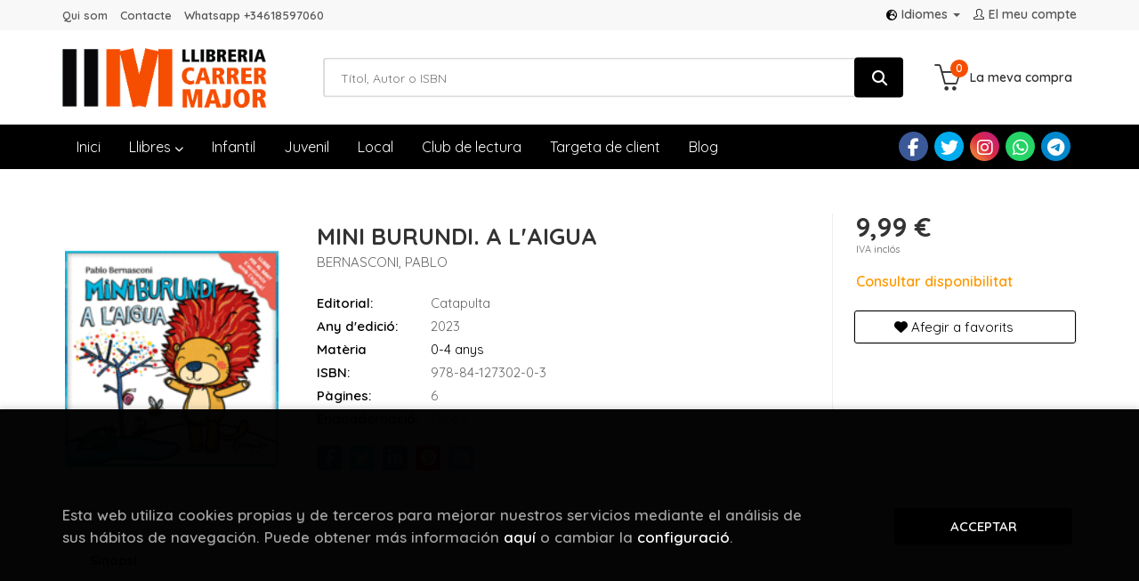

--- FILE ---
content_type: text/html; charset=UTF-8
request_url: https://www.llibreriacarrermajor.cat/cat/libro/mini-burundi-a-l-aigua_277162
body_size: 12511
content:
<!DOCTYPE html>
<html lang="">
<head>
    <title>MINI BURUNDI. A L'AIGUA. BERNASCONI, PABLO. 9788412730203 Llibreria Carrer Major</title>
    <meta charset="utf-8">
    <meta name="viewport" content="width=device-width, initial-scale=1.0">
    <meta name="description" content="MINI BURUNDI. A L'AIGUA, BERNASCONI, PABLO, 9,99&euro;. Un llibre màgic per al moment més especial del dia, l'hora del bany.		En tocar el llibre amb aigua, apareix...">
    <meta name="keywords" content="MINI BURUNDI. A L'AIGUA, BERNASCONI, PABLO">
    <meta name="revisit" content="15 days">
    <meta name="revisit-after" content="1 days">
        <link rel="image_src" href="https://www.llibreriacarrermajor.cat/es/imagenes/9788412/978841273020.GIF">
    <meta property="og:type" content="product">
    <meta property="og:image" content="https://www.llibreriacarrermajor.cat/es/imagenes/9788412/978841273020.GIF">
    <meta property="og:url" content="https://www.llibreriacarrermajor.cat/cat/libro/mini-burundi-a-l-aigua_277162">
    <meta property="og:title" content="MINI BURUNDI. A L'AIGUA">
    <meta property="og:description" content="MINI BURUNDI. A L'AIGUA, BERNASCONI, PABLO, 9,99&euro;. Un llibre màgic per al moment més especial del dia, l'hora del bany.		En tocar el llibre amb aigua, apareix...">
    
            
            <meta name="robots" content="index,follow">
        
        <link rel="canonical" href="https://www.llibreriacarrermajor.cat/cat/libro/mini-burundi-a-l-aigua_277162">
            <link rel="alternate" hreflang="" href="https://www.llibreriacarrermajor.cat/cat/libro/mini-burundi-a-l-aigua_277162">
    
            
    <link rel="stylesheet" href="https://cdnjs.cloudflare.com/ajax/libs/simple-line-icons/2.4.1/css/simple-line-icons.css">
    <link rel="stylesheet" type="text/css" href="https://cdnjs.cloudflare.com/ajax/libs/bootstrap3-dialog/1.34.5/css/bootstrap-dialog.min.css">
        <link rel="stylesheet" type="text/css" href="/es/lightbox/css/lightbox.css">
        <link rel="stylesheet" type="text/css" href="/es/css/style.css">
    <link rel="stylesheet" type="text/css" href="/es/css/custom.css">
    <link type="image/x-icon" rel="shortcut icon" href="/es/images/favicon.ico">



    <!-- alternativa http://schema.org/Organization, igual pero hay que quitar priceRange -->
    <script type="application/ld+json">
    {
    "@context" : "http://schema.org",
    "@type" : "BookStore",
    "name" : "Llibreria Carrer Major",
    "url" : "https://www.llibreriacarrermajor.cat",
    "logo": "https://www.llibreriacarrermajor.cat/es/images/logo-white.png",
    "address": {
        "@type": "PostalAddress",
        "addressLocality": "Barcelona",
        "addressRegion": "España",
        "postalCode": "8921",
        "streetAddress": "Carrer Major 13 Santa Coloma de Gnet"
    },
    "priceRange": "$$",
    "image": "https://www.llibreriacarrermajor.cat/es/images/logo.png",
    "telephone": "(+34) 933 855 842",
    "email": "carrermajor@gramallibres.cat",
    "sameAs" : [
            "https://www.facebook.com/carrermajorllibres/",            "https://twitter.com/carrermajor",            "https://www.instagram.com/carrermajorllibres/",            "https://wa.me/34618597060",            "https://t.me/carrermajorllibres"    
    ]
    }
    </script>
    <script type="application/ld+json">
    {
    "@context": "http://schema.org",
    "@type": "WebSite",
    "url": "https://www.llibreriacarrermajor.cat",
    "potentialAction": {
        "@type": "SearchAction",
        "target": "https://www.llibreriacarrermajor.cat/cat/busqueda/listaLibros.php?tipoBus=full&palabrasBusqueda={search_term_string}",
        "query-input": "required name=search_term_string"
    }
    }
    </script>
    
    <!-- COMENTARIO: Existe el atributo itemCondition para describir el estado de un producto.
    "itemCondition": "$array.campo_estado_libro" -->
    <script type="application/ld+json">
        {
            "@context": "http://schema.org",
            "@type": "Book",
            "name": "MINI BURUNDI. A L'AIGUA",
            "author": "BERNASCONI, PABLO",
                        "publisher": "Catapulta",
                        "datePublished": "2023",
                
            "isbn": "978-84-127302-0-3",
                
            "numberOfPages": "6",
                                                "offers": {
                "@type": "Offer",
                "price": "9.99",
                "url": "https://www.llibreriacarrermajor.cat/cat/libro/mini-burundi-a-l-aigua_277162",
                                                "priceCurrency": "EUR"
            },
                                                "description": " Un llibre màgic per al moment més especial del dia, l'hora del bany.		En tocar el llibre amb aigua, apareixeran els colors de les belles il·lustracions de Pablo Bernasconi. ",
                        "image": "https://www.llibreriacarrermajor.cat/es/imagenes/9788412/978841273020.GIF"
            }
    </script>
    </head>
<body class="page-detalle" onload="" >

            <header id="header" class="header-1">
	<div class="header-top">
	    <div class="container">
	        <!--MENU MI CUENTA-->
	        <div id="account" class="dropdown">
	            					<a href="https://www.llibreriacarrermajor.cat/cat/registro/autenticacion.php"><i class="icon-user icon"></i><span class="btn-login hidden-xs">El meu compte</span></a>
					        </div>
	        <!--FIN MENU MI CUENTA-->

						<div id="language" class="dropdown hidden-xs">
				<a class="dropdown-toggle" data-toggle="dropdown" aria-haspopup="true" aria-expanded="true">
					<i class="fas fa-globe-europe"></i>Idiomes
					<span class="caret"></span>
				</a>
				<ul class="dropdown-menu">
															<li><a href="/es/libro/mini-burundi-a-l-aigua_277162" class=" es">Castellano</a></li>
																				<li><a href="/cat/libro/mini-burundi-a-l-aigua_277162" class="act  cat">Català</a></li>
										
				</ul>
			</div>
            
			<div class="cart-mobile visible-xs">
                <span id="numArticulosMini" class="cantidad-mobile numArticulos">0</span>
                                <a class="btntwo" href="/cat/cesta/cestaCompra.php"><i class="icon icon-bag"></i></a>
                            </div>

            <div id="nav-header" class="hidden-xs">
                <ul>
                                    <li><a href="/cat/especial/quienes-somos/109/">Qui som</a></li>
                                    <li><a href="/cat/contacto/">Contacte</a></li>
                                    <li><a href="https://wa.me/34618597060" target="_blank">Whatsapp +34618597060</a></li>
                
                </ul>
            </div>

            <button type="button" class="navbar-toggle" data-toggle="collapse" data-target="#navbar-collapse-1">
                <span class="sr-only"></span>
                <span class="icon-bar"></span>
                <span class="icon-bar"></span>
                <span class="icon-bar"></span>
            </button>
		</div>
	</div> <!--/header-top-->

	<div class="header-middle">
    	<div class="container">
    		<div class="row">
		        <div id="logotipo" class="col-md-3 col-sm-3">
		            <a href="/cat/index.php">
		                <img class="hidden-xs" title="Anar a la pàgina d'inici" alt="Llibreria Carrer Major" src="/es/images/logo.png">
		                <img class="visible-xs" title="Anar a la pàgina d'inici" alt="Llibreria Carrer Major" src="/es/images/logo-white.png">
		            </a>
		        </div>
				<div id="search" class="col-md-7 col-sm-6">
	                <form name="formBusRapida" id="busqueda" action="/cat/busqueda/listaLibros.php" method="get" onsubmit="return busRapida()">
	                    <input type="hidden" name="tipoBus" id="tipoBus" value="full">
	                    <input class="search-text" type="text" name="palabrasBusqueda" placeholder="Títol, Autor o ISBN">
	                    <!-- <input type="submit" name="boton" value="" class="btntwo search"> -->
	                    <button class="btntwo search" title="Buscar" type="submit"><i class="fa fa-search"></i></button>
	                    	                </form>
	                <a class="avanzado hidden-xs" href="/cat/busqueda/buscadorAvanzado.php">
	                    <span class="fa fa-angle-right"></span>
	                    Cerca avançada
	                </a>
				</div>
				<div id="cart" class="hidden-xs col-md-2 col-sm-3">
	                <ul id="cart-fixed">
	                    <li id="tt_products_minibasket">
	                        	                            <a class="btn-cart" href="/cat/cesta/cestaCompra.php"><i class="icon icon-basket"></i> <span class="cart-txt">La meva compra</span> <span class="numArticulos">0</span></a>
	                        	                        <ul id="contentMiniCesta">
	                            <li id="miniCesta">
	                                
	                            </li>
	                            <li>
																		<a class="btn-cart-checkout" href="/cat/cesta/cestaCompra.php">Veure cistella</a>
										                            </li>
	                        </ul>
	                    </li>
	                </ul>
				</div>
			</div>
		</div>
	</div><!--/header-middle-->

	<div class="header-nav">
    	<div class="container">
		        <nav class="navbar navbar-default" role="navigation">
	               <div class="collapse navbar-collapse" id="navbar-collapse-1">
	                    <ul class="nav navbar-nav">
	                        		                        <li ><a href="/cat/index.php"><span>Inici</span></a></li>
	
																										<li class="dropdown">
										<a href="/cat/home_libros" class="dropdown-toggle" data-toggle="dropdown">Llibres <i class="fas fa-chevron-down"></i></a>
										<ul class="dropdown-menu dropdown-menu-cabecera">
											<ul class="menu-explorar">
																								<span class="main-nav-title">Explorar</span>
																								<li><a href="/cat/home_libros">Home</a></li>
												
																							</ul>
																						<span class="main-nav-title">Què estàs buscant?</span>
											<ul class="menu-materias">
																								<li >
													<a href="/cat/libros-de/narrativa-01/" title="Narrativa">Narrativa</a>
												</li>
																								<li >
													<a href="/cat/libros-de/poesia-i-teatre-02/" title="Poesia i teatre">Poesia i teatre</a>
												</li>
																								<li >
													<a href="/cat/libros-de/infantil-05/" title="Infantil">Infantil</a>
												</li>
																								<li >
													<a href="/cat/libros-de/juvenil-06/" title="Juvenil">Juvenil</a>
												</li>
																								<li >
													<a href="/cat/libros-de/comics-07/" title="Comics">Comics</a>
												</li>
																								<li >
													<a href="/cat/libros-de/benestar-09/" title="Benestar">Benestar</a>
												</li>
																								<li >
													<a href="/cat/libros-de/arts-10/" title="Arts">Arts</a>
												</li>
																								<li >
													<a href="/cat/libros-de/escolar-11/" title="Escolar">Escolar</a>
												</li>
																								<li >
													<a href="/cat/libros-de/cuina-14/" title="Cuina">Cuina</a>
												</li>
																								<li >
													<a href="/cat/libros-de/oci-i-temps-lliure-17/" title="Oci i temps lliure">Oci i temps lliure</a>
												</li>
																								<li >
													<a href="/cat/libros-de/butxaca-19/" title="Butxaca">Butxaca</a>
												</li>
																								<li >
													<a href="/cat/libros-de/assaig-i-humanitats-39/" title="Assaig i humanitats">Assaig i humanitats</a>
												</li>
																								<li >
													<a href="/cat/libros-de/local-45/" title="Local">Local</a>
												</li>
																								<li >
													<a href="/cat/libros-de/esoterics-69/" title="Esoterics">Esoterics</a>
												</li>
																								<li >
													<a href="/cat/libros-de/accessoris-99/" title="Accessoris">Accessoris</a>
												</li>
												
											</ul>
																					</ul>
									</li>
									
																	                        <li ><a href="/cat/especial/infantil/110/"><span>Infantil</span></a></li>
	
																	                        <li ><a href="/cat/especial/juvenil/111/"><span>Juvenil</span></a></li>
	
																	                        <li ><a href="/cat/especial/local/104/"><span>Local</span></a></li>
	
																	                        <li ><a href="/cat/especial/club-de-lectura/64/"><span>Club de lectura</span></a></li>
	
																	                        <li ><a href="/cat/especial/targeta-de-client/112/"><span>Targeta de client</span></a></li>
	
																	                        <li ><a href="/cat/noticias/noticias.php"><span>Blog</span></a></li>
	
															

	                        	                        <li class="visible-xs "><a href="/cat/especial/quienes-somos/109/">Qui som</a></li>
	                        	                        <li class="visible-xs "><a href="/cat/contacto/">Contacte</a></li>
	                        	                        <li class="visible-xs  line-off"><a href="https://wa.me/34618597060" target="_blank">Whatsapp +34618597060</a></li>
	                        

	                        	                        <li class="languaje visible-xs">
	                            	                                	                                    <a class="visible-xs" href="/es/libro/mini-burundi-a-l-aigua_277162" class="es">Castellano</a>
	                                	                            	                                	                                    <a class="visible-xs" href="/cat/libro/mini-burundi-a-l-aigua_277162" class="cat">Català</a>
	                                	                            
	                        </li>
	                        						</ul>

	                    	                    <ul class="social-networks hidden-xs">
	                        	                        <li class="facebook">
	                            <a title="FACEBOOK" target="_blank" href="https://www.facebook.com/carrermajorllibres/"><i class="fa fa-facebook"></i></a>
	                        </li>
	                        	                        <li class="twitter">
	                            <a title="TWITTER" target="_blank" href="https://twitter.com/carrermajor"><i class="fa fa-twitter"></i></a>
	                        </li>
	                        	                        <li class="instagram">
	                            <a title="INSTAGRAM" target="_blank" href="https://www.instagram.com/carrermajorllibres/"><i class="fa fa-instagram"></i></a>
	                        </li>
	                        	                        <li class="whatsapp">
	                            <a title="(+34) 6..." target="_blank" href="https://wa.me/34618597060"><i class="fa fa-whatsapp"></i></a>
	                        </li>
	                        	                        <li class="telegram">
	                            <a title="TELEGRAM" target="_blank" href="https://t.me/carrermajorllibres"><i class="fa fa-telegram"></i></a>
	                        </li>
	                        
	                    </ul>
	                    
					</div>
				</div>
    	</div>
    </div><!--/header-nav-->
</header>
    
<div class="container main-container">
    <div class="row">

 
<div class="content col-md-12">
    <div>
        <div class="fichaDetalle">

            <div id="detimg">
                				<img id="detportada" src="https://www.llibreriacarrermajor.cat/es/imagenes/9788412/978841273020.GIF" alt="MINI BURUNDI. A L'AIGUA" title="MINI BURUNDI. A L'AIGUA">
				                                
                                    <script type="text/javascript" src="//books.google.com/books/previewlib.js"></script>
                    <script type="text/javascript">
                        GBS_setLanguage('es');
                        GBS_insertPreviewButtonPopup('ISBN:9788412730203');                
                    </script>
                
                				
				
                            
            </div>
			
			<dl class="summary">
                <h1 id="titulo">MINI BURUNDI. A L'AIGUA</h1>
                                <p id="autor">                    		<span class="nomesigas" data-link="L2NhdC9hdXRvci9iZXJuYXNjb25pLXBhYmxvLw==">BERNASCONI, PABLO</span>		    





</p>
				
				
	            <div class="precioDetalle-mobile precioDetalle noComprable">
	                <div class="wraper-precioDetalle">
	                    	                        <div class="infoprices">
	                            <span class="despues">9,99 &euro;</span>
	                        </div>
                            <!-- poner 0 en lugar de 9999 para que se muestre el $ de impuesto -->
                            <div class="iva"> IVA inclós</div>
								                                     
	                </div>
					
							                <div class="disponibilidad">
		                  <span class="orange" id="disponibilidad">Consultar disponibilitat</span>
		                </div>
					                </div>				
                
				
				                	<dt>Editorial:</dt>
                    					<dd  class="editorial"><span class="nomesigas" data-link="L2NhdC9lZGl0b3JpYWwvY2F0YXB1bHRhLzEyMDQ0Lw==">Catapulta</span></dd>
													
								
                                                        <dt>Any d'edició: </dt>
                    <dd>2023</dd>
                                                    
                                <dt>Matèria</dt>
                <dd><a href="/cat/libros-de/0-4-anys-0501/" class="" title="Mostrar tots els llibres de la matèria">0-4 anys</a></dd>
                                
                    
                <dt>ISBN:</dt>
                <dd>978-84-127302-0-3</dd>
                <div class="clear"></div>
                                
                                <dt>Pàgines:</dt>
                <dd>6</dd>
                <div class="clear"></div>
                                
                                                            <dt>Enquadernació:</dt>
                                        <dd>Otros</dd>
                    <div class="clear"></div>
                
                                                    
                                    
                
                
                
                                <div id="share-links"></div>
                
                                                                                                      
            </dl>
		</div> <!-- fin fichaDetalle-->
    
        <div class="price-col">
            <div class="precioDetalle noComprable">
                <div class="wraper-precioDetalle">
                                            <div class="infoprices">
                            <span class="despues">9,99 &euro;</span>
                        </div>
                        <!-- poner 0 en lugar de 9999 para que se muestre el $ de impuesto -->
                        <div class="iva"> IVA inclós</div>
						                                     
                </div>
				
					                <div class="disponibilidad">
	                  <span class="orange" id="disponibilidad2">Consultar disponibilitat</span>
	                </div>
				            </div>


                        
            
                        
			<div class="cta-wrapper">
				                    <button style="display:none" id="botonComprar" data-id="277162" class="btn buy" title="Afegir a la cistella de la compra"><span class="icon icon-basket"></span> Afegir a la meva cistella</button>
					
					                    
                    							</div>


            
             
              
            
                      
                        
                        
            			
			                                 
            			
				            <div class="wraper-detalle">
                    <span class="btn btn-secondary btn-lg btn-block btnfavoritos nomesigas" data-link="L2NhdC9mYXZvcml0b3MvaW5zRmF2b3JpdG8ucGhwP2NvZEFydGljdWxvPTI3NzE2Mg==">
						<i class="fa fa-heart"></i>
						Afegir a favorits
					</span>
	            </div>
             
						
						
			        </div>



		
			<div id="detpestanias">
                <ul id="detnavtab">
                                    <li><a href="#tabsinopsis">Sinopsi</a></li>
                                                                </ul>

                <div class="clear"></div>

                 
                                <div id="tabsinopsis" >
                                                            <p class="bodytext">Un llibre màgic per al moment més especial del dia, l'hora del bany.<BR>	<BR>	En tocar el llibre amb aigua, apareixeran els colors de les belles il·lustracions de Pablo Bernasconi. </p>
                                    </div>
                

                
                

            </div><!--detpestanias-->

				            <div class="block">
	                <h2 class="title">Articles relacionats</h2>
	                <ul class="listado_libros books grid">
	                    	                        <li class="item">
	                            
    <div class="portada">
        <div>
            <a href="/cat/libro/el-pequeno-libro-del-oceano_295824"><img class="foto" src="https://www.llibreriacarrermajor.cat/es/imagenes/9788408/978840830894.GIF" alt="EL PEQUEÑO LIBRO DEL OCÉANO" title="EL PEQUEÑO LIBRO DEL OCÉANO">
                        
            
                        </a>
        </div>
    </div>
    <form>
        <dl class="dublincore">
            <dd class="title"><a href="/cat/libro/el-pequeno-libro-del-oceano_295824" title="EL PEQUEÑO LIBRO DEL OCÉANO">EL PEQUEÑO LIBRO DEL OCÉANO</a></dd>
            <dd class="creator">                        CHOUX, NATHALIE    
</dd>
            <!--<dd class="publisher">PLANETA</dd>
            <dd>01/01/2026</dd>-->

                            <dd class="mulsinop">¡Un nuevo título de nuestra emblemática colección de mecanismos El pequeño libro de...!Sumérgete bajo el mar con este libro interactivo para bebés y descubre la vida que se esconde en el fondo del océano, lleno de fascinantes criaturas marinas.	Gracias a sus cinco mecanismos aptos para manos pequeñas, las criaturas podrán:		hacer salir al cangrejo ermitaño de su caparazón,	nada...</dd>
            
                            <dd class="disponibilidad green" > En stock</dd>
                    </dl>
        
        <div class="botones">
            <p class="precio">
                                    <strong>9,95 &euro;</strong>
                            </p>
                        <div class="formulario">
                                <button id="href_dispo_295824" style="" data-id="295824" class="btntwo botonComprar" title="Afegir a la cistella de la compra">Comprar</button>
                            </div>
                    </div>
        
    </form>
	                        </li>
	                    	                        <li class="item">
	                            
    <div class="portada">
        <div>
            <a href="/cat/libro/nyam-el-monstre-que-es-menja-les-pors_295799"><img class="foto" src="https://www.llibreriacarrermajor.cat/es/imagenes/9791387/979138772816.GIF" alt="NYAM! EL MONSTRE QUE ES MENJA LES PORS" title="NYAM! EL MONSTRE QUE ES MENJA LES PORS">
                        
            
                        </a>
        </div>
    </div>
    <form>
        <dl class="dublincore">
            <dd class="title"><a href="/cat/libro/nyam-el-monstre-que-es-menja-les-pors_295799" title="NYAM! EL MONSTRE QUE ES MENJA LES PORS">NYAM! EL MONSTRE QUE ES MENJA LES PORS</a></dd>
            <dd class="creator">                        GAMBA, DANIELA    
</dd>
            <!--<dd class="publisher">Editorial Base</dd>
            <dd>01/01/2026</dd>-->

                            <dd class="mulsinop">Un llibre que narra la divertida història de dos bessons que coneixen un monstre que es menja... LES PORS!	Li encanta el gust de les inseguretats, les pors, lansietat, les preocupacions i els ensurts! Sestima molt els nens i les nenes, i sempre està disposat a ajudar-los tot fent desaparèixer les pors... dins la seva panxa!	I els nens podran jugar amb el Monstre de les Pors, ...</dd>
            
                            <dd class="disponibilidad green" > En stock</dd>
                    </dl>
        
        <div class="botones">
            <p class="precio">
                                    <strong>16,00 &euro;</strong>
                            </p>
                        <div class="formulario">
                                <button id="href_dispo_295799" style="" data-id="295799" class="btntwo botonComprar" title="Afegir a la cistella de la compra">Comprar</button>
                            </div>
                    </div>
        
    </form>
	                        </li>
	                    	                        <li class="item">
	                            
    <div class="portada">
        <div>
            <a href="/cat/libro/el-petit-llibre-de-l-ocea_295166"><img class="foto" src="https://www.llibreriacarrermajor.cat/es/imagenes/9791387/979138778249.GIF" alt="EL PETIT LLIBRE DE L'OCEÀ" title="EL PETIT LLIBRE DE L'OCEÀ">
                        
            
                        </a>
        </div>
    </div>
    <form>
        <dl class="dublincore">
            <dd class="title"><a href="/cat/libro/el-petit-llibre-de-l-ocea_295166" title="EL PETIT LLIBRE DE L'OCEÀ">EL PETIT LLIBRE DE L'OCEÀ</a></dd>
            <dd class="creator">                        CHOUX, NATHALIE    
</dd>
            <!--<dd class="publisher">ESTRELLA POLAR</dd>
            <dd>01/01/2026</dd>-->

                            <dd class="mulsinop">Un nou títol de la nostra emblemàtica col·lecció de mecanismes El petit llibre de...!Submergeix-te sota el mar amb aquest llibre interactiu per a nadons i descobreix la vida que samaga al fons de loceà, ple de fascinants criatures marines.	Gràcies als seus cinc mecanismes aptes per a mans petites, els més petits podran:		fer sortir el bernat ermità de la closca,	nedar amb els...</dd>
            
                            <dd class="disponibilidad green" > En stock</dd>
                    </dl>
        
        <div class="botones">
            <p class="precio">
                                    <strong>9,95 &euro;</strong>
                            </p>
                        <div class="formulario">
                                <button id="href_dispo_295166" style="" data-id="295166" class="btntwo botonComprar" title="Afegir a la cistella de la compra">Comprar</button>
                            </div>
                    </div>
        
    </form>
	                        </li>
	                    	                        <li class="item">
	                            
    <div class="portada">
        <div>
            <a href="/cat/libro/escoleta-de-bestioles-no-vull-lavabo_295737"><img class="foto" src="https://www.llibreriacarrermajor.cat/es/imagenes/9788427/978842724956.GIF" alt="ESCOLETA DE BESTIOLES. NO VULL LAVABO" title="ESCOLETA DE BESTIOLES. NO VULL LAVABO">
                        
            
                        </a>
        </div>
    </div>
    <form>
        <dl class="dublincore">
            <dd class="title"><a href="/cat/libro/escoleta-de-bestioles-no-vull-lavabo_295737" title="ESCOLETA DE BESTIOLES. NO VULL LAVABO">ESCOLETA DE BESTIOLES. NO VULL LAVABO</a></dd>
            <dd class="creator">                        RUTSTEIN, ALI    
</dd>
            <!--<dd class="publisher">MOLINO,EDITORIAL</dd>
            <dd>01/01/2026</dd>-->

                            <dd class="mulsinop">Us donem la benvinguda a l Escoleta de bestioles!, on els més petits aprendran a créixer sense por i a fer front als problemes més comuns que es trobaran en el seu dia a dia. A en Manu li espera un dia ple d'acció. El seu pare li recorda que fins i tot els cocodrils han d'anar al lavabo de la llar d'infants, però en Manu no vol perdre's cap segon de diversió. Trobarà aquest sim...</dd>
            
                            <dd class="disponibilidad green" > En stock</dd>
                    </dl>
        
        <div class="botones">
            <p class="precio">
                                    <strong>14,96 &euro;</strong>
                            </p>
                        <div class="formulario">
                                <button id="href_dispo_295737" style="" data-id="295737" class="btntwo botonComprar" title="Afegir a la cistella de la compra">Comprar</button>
                            </div>
                    </div>
        
    </form>
	                        </li>
	                    	                        <li class="item">
	                            
    <div class="portada">
        <div>
            <a href="/cat/libro/cachorros-libros-para-cochecitos_296024"><img class="foto" src="https://www.llibreriacarrermajor.cat/es/imagenes/9788491/978849145837.GIF" alt="CACHORROS- LIBROS PARA COCHECITOS" title="CACHORROS- LIBROS PARA COCHECITOS">
                        
            
                        </a>
        </div>
    </div>
    <form>
        <dl class="dublincore">
            <dd class="title"><a href="/cat/libro/cachorros-libros-para-cochecitos_296024" title="CACHORROS- LIBROS PARA COCHECITOS">CACHORROS- LIBROS PARA COCHECITOS</a></dd>
            <dd class="creator">                        MARIA PINATO    
</dd>
            <!--<dd class="publisher">PICARONA</dd>
            <dd>01/01/2026</dd>-->

                            <dd class="mulsinop">Los libros para cochecitos acompañan a tu bebé en sus primeros descubrimientos sensoriales relacionados con el tacto y la vista. Sujétame al cochecito y llévame contigo durante tus primeros paseos al aire libre... ¡Conocerás a muchos amigos agradables! ...</dd>
            
                            <dd class="disponibilidad green" > En stock</dd>
                    </dl>
        
        <div class="botones">
            <p class="precio">
                                    <strong>8,95 &euro;</strong>
                            </p>
                        <div class="formulario">
                                <button id="href_dispo_296024" style="" data-id="296024" class="btntwo botonComprar" title="Afegir a la cistella de la compra">Comprar</button>
                            </div>
                    </div>
        
    </form>
	                        </li>
	                    	                        <li class="item">
	                            
    <div class="portada">
        <div>
            <a href="/cat/libro/escuelita-de-bichitos-no-quiero-bano_295738"><img class="foto" src="https://www.llibreriacarrermajor.cat/es/imagenes/9788427/978842724955.GIF" alt="ESCUELITA DE BICHITOS. NO QUIERO BAÑO" title="ESCUELITA DE BICHITOS. NO QUIERO BAÑO">
                        
            
                        </a>
        </div>
    </div>
    <form>
        <dl class="dublincore">
            <dd class="title"><a href="/cat/libro/escuelita-de-bichitos-no-quiero-bano_295738" title="ESCUELITA DE BICHITOS. NO QUIERO BAÑO">ESCUELITA DE BICHITOS. NO QUIERO BAÑO</a></dd>
            <dd class="creator">                        RUTSTEIN, ALI    
</dd>
            <!--<dd class="publisher">MOLINO,EDITORIAL</dd>
            <dd>01/01/2026</dd>-->

                            <dd class="mulsinop">¡Os damos la bienvenida a la Escuelita de bichitos! Donde los más pequeños aprenderán a crecer sin miedos y a hacer frente a los problemas más habituales con los que se encuentran en su día a día. A Manu le espera un día lleno de acción. Su padre le recuerda que hasta los cocodrilos tienen que ir al baño en la guardería, pero Manu no quiere perderse ni un segundo de diversión. ...</dd>
            
                            <dd class="disponibilidad green" > En stock</dd>
                    </dl>
        
        <div class="botones">
            <p class="precio">
                                    <strong>14,96 &euro;</strong>
                            </p>
                        <div class="formulario">
                                <button id="href_dispo_295738" style="" data-id="295738" class="btntwo botonComprar" title="Afegir a la cistella de la compra">Comprar</button>
                            </div>
                    </div>
        
    </form>
	                        </li>
	                    
	                </ul>
	            </div>
			
                                            <div class="block">
                    <h2 class="title">Altres llibres de l'autor</h2>
                    <ul class="listado_libros books grid">
                                                    <li class="item">
                                
    <div class="portada">
        <div>
            <a href="/cat/libro/miedoso_286886"><img class="foto" src="https://www.llibreriacarrermajor.cat/es/imagenes/9788448/978844887001.GIF" alt="MIEDOSO" title="MIEDOSO">
                        
            
                        </a>
        </div>
    </div>
    <form>
        <dl class="dublincore">
            <dd class="title"><a href="/cat/libro/miedoso_286886" title="MIEDOSO">MIEDOSO</a></dd>
            <dd class="creator">                        BERNASCONI, PABLO    
</dd>
            <!--<dd class="publisher">BEASCOA</dd>
            <dd></dd>-->

                            <dd class="mulsinop">Pablo Bernasconi, prestigioso ilustrador y autor de libros infantiles, trae un precioso álbum ilustrado sobre un monstruo terrible y una niña valiente. Debajo de la cama de Nina vive un monstruo enorme. Enormísimo&#x02026; Pero es un monstruo que no se atreve a salir. ¿Queréis saber por qué Una historia original y deliciosa que nos habla de los miedos, del valor, y nos lanza la...</dd>
            
                            <dd class="disponibilidad green" > En stock</dd>
                    </dl>
        
        <div class="botones">
            <p class="precio">
                                    <strong>19,95 &euro;</strong>
                            </p>
                        <div class="formulario">
                                <button id="href_dispo_286886" style="" data-id="286886" class="btntwo botonComprar" title="Afegir a la cistella de la compra">Comprar</button>
                            </div>
                    </div>
        
    </form>
                            </li>
                                                    <li class="item">
                                
    <div class="portada">
        <div>
            <a href="/cat/libro/mini-burundi-quin-es-el-teu-nom_277152"><img class="foto" src="https://www.llibreriacarrermajor.cat/es/imagenes/9788412/978841263896.GIF" alt="MINI BURUNDI  QUIN ES EL TEU NOM" title="MINI BURUNDI  QUIN ES EL TEU NOM">
                        
            
                        </a>
        </div>
    </div>
    <form>
        <dl class="dublincore">
            <dd class="title"><a href="/cat/libro/mini-burundi-quin-es-el-teu-nom_277152" title="MINI BURUNDI  QUIN ES EL TEU NOM">MINI BURUNDI  QUIN ES EL TEU NOM</a></dd>
            <dd class="creator">                        BERNASCONI, PABLO    
</dd>
            <!--<dd class="publisher">Catapulta</dd>
            <dd></dd>-->

                            <dd class="mulsinop">Un encantador llibre de roba perquè el teu nadó conegui els personatges de Burundi. ...</dd>
            
                            <dd class="disponibilidad orange" > Consultar disponibilitat</dd>
                    </dl>
        
        <div class="botones">
            <p class="precio">
                                    <strong>14,00 &euro;</strong>
                            </p>
                    </div>
        
    </form>
                            </li>
                                                    <li class="item">
                                
    <div class="portada">
        <div>
            <a href="/cat/libro/burundi-un-viatge-molt-llarg_270100"><img class="foto" src="https://www.llibreriacarrermajor.cat/es/imagenes/9789878/978987815050.GIF" alt="BURUNDI - UN VIATGE MOLT LLARG" title="BURUNDI - UN VIATGE MOLT LLARG">
                        
            
                        </a>
        </div>
    </div>
    <form>
        <dl class="dublincore">
            <dd class="title"><a href="/cat/libro/burundi-un-viatge-molt-llarg_270100" title="BURUNDI - UN VIATGE MOLT LLARG">BURUNDI - UN VIATGE MOLT LLARG</a></dd>
            <dd class="creator">                        BERNASCONI, PABLO    
</dd>
            <!--<dd class="publisher">Catapulta</dd>
            <dd></dd>-->

            
                            <dd class="disponibilidad orange" > Consultar disponibilitat</dd>
                    </dl>
        
        <div class="botones">
            <p class="precio">
                                    <strong>11,90 &euro;</strong>
                            </p>
                    </div>
        
    </form>
                            </li>
                                                    <li class="item">
                                
    <div class="portada">
        <div>
            <a href="/cat/libro/burundi-de-falsos-perros-y-verdaderos-leones_248382"><img class="foto" src="https://www.llibreriacarrermajor.cat/es/imagenes/9789876/978987637892.GIF" alt="BURUNDI - DE FALSOS PERROS Y VERDADEROS LEONES" title="BURUNDI - DE FALSOS PERROS Y VERDADEROS LEONES">
                        
            
                        </a>
        </div>
    </div>
    <form>
        <dl class="dublincore">
            <dd class="title"><a href="/cat/libro/burundi-de-falsos-perros-y-verdaderos-leones_248382" title="BURUNDI - DE FALSOS PERROS Y VERDADEROS LEONES">BURUNDI - DE FALSOS PERROS Y VERDADEROS LEONES</a></dd>
            <dd class="creator">                        BERNASCONI, PABLO    
</dd>
            <!--<dd class="publisher">Catapulta</dd>
            <dd></dd>-->

            
                            <dd class="disponibilidad orange" > Consultar disponibilitat</dd>
                    </dl>
        
        <div class="botones">
            <p class="precio">
                                    <strong>12,90 &euro;</strong>
                            </p>
                    </div>
        
    </form>
                            </li>
                                                    <li class="item">
                                
    <div class="portada">
        <div>
            <a href="/cat/libro/burundi-de-falsos-gossos-i-veritables-lleons_248392"><img class="foto" src="https://www.llibreriacarrermajor.cat/es/imagenes/9789876/978987637890.GIF" alt="BURUNDI - DE FALSOS GOSSOS I VERITABLES LLEONS" title="BURUNDI - DE FALSOS GOSSOS I VERITABLES LLEONS">
                        
            
                        </a>
        </div>
    </div>
    <form>
        <dl class="dublincore">
            <dd class="title"><a href="/cat/libro/burundi-de-falsos-gossos-i-veritables-lleons_248392" title="BURUNDI - DE FALSOS GOSSOS I VERITABLES LLEONS">BURUNDI - DE FALSOS GOSSOS I VERITABLES LLEONS</a></dd>
            <dd class="creator">                        BERNASCONI, PABLO    
</dd>
            <!--<dd class="publisher">Catapulta</dd>
            <dd></dd>-->

            
                            <dd class="disponibilidad orange" > Consultar disponibilitat</dd>
                    </dl>
        
        <div class="botones">
            <p class="precio">
                                    <strong>12,90 &euro;</strong>
                            </p>
                    </div>
        
    </form>
                            </li>
                                                    <li class="item">
                                
    <div class="portada">
        <div>
            <a href="/cat/libro/burundi-de-miralls-alcades-i-girafes_248393"><img class="foto" src="https://www.llibreriacarrermajor.cat/es/imagenes/9789876/978987637891.GIF" alt="BURUNDI - DE MIRALLS, ALÇADES I GIRAFES" title="BURUNDI - DE MIRALLS, ALÇADES I GIRAFES">
                        
            
                        </a>
        </div>
    </div>
    <form>
        <dl class="dublincore">
            <dd class="title"><a href="/cat/libro/burundi-de-miralls-alcades-i-girafes_248393" title="BURUNDI - DE MIRALLS, ALÇADES I GIRAFES">BURUNDI - DE MIRALLS, ALÇADES I GIRAFES</a></dd>
            <dd class="creator">                        BERNASCONI, PABLO    
</dd>
            <!--<dd class="publisher">Catapulta</dd>
            <dd></dd>-->

            
                            <dd class="disponibilidad orange" > Consultar disponibilitat</dd>
                    </dl>
        
        <div class="botones">
            <p class="precio">
                                    <strong>12,90 &euro;</strong>
                            </p>
                    </div>
        
    </form>
                            </li>
                        
                    </ul>
                </div>
                            
            

            <!--
			            -->

            
			
                        
            
    </div>          
</div>


<div id="modal-preview" class="modal fade in" tabindex="-1" role="dialog" aria-hidden="false">
    <div class="modal-dialog modal-lg">
        <div class="modal-content">
            <div class="modal-header">
                <button class="close" type="button" data-dismiss="modal"><i class="fa fa-times" aria-hidden="true"></i></button>
                <h4 class="modal-title">Vista previa: <small>MINI BURUNDI. A L'AIGUA</small></h4>
            </div>
            <div id="modal-body" class="modal-body"></div>
        </div>
    </div>
</div>


<!-- Modal Enviar amigo -->

<!-- Modal Avisador de stock -->


<!-- Modal Reservar -->

<!-- Modal Comentar -->

<!-- Modal Click & collect -->

            </div><!--cierre primary -->
        </div><!--cierre row -->
    </div><!--cierre content -->

		<footer id="footer">

		
		<div class="footer-bottom container">
			<div class="row">
	            <div class="col-md-3">
					<img class="footer-logo" title="Anar a la pàgina d'inici" alt="Llibreria Carrer Major" src="/es/images/logo-white.png"/>

					<div class="contact-info hidden">
						<div>Carrer Major 13 Santa Coloma de Gnet</div>
						<span>8921</span>
						<span>Barcelona</span>
						<span>(España)</span>
					</div>

					                    <ul class="social-networks">
                                                <li class="facebook">
                            <a title="FACEBOOK" target="_blank" href="https://www.facebook.com/carrermajorllibres/"><i class="fa fa-facebook"></i></a>
                        </li>
                                                <li class="twitter">
                            <a title="TWITTER" target="_blank" href="https://twitter.com/carrermajor"><i class="fa fa-twitter"></i></a>
                        </li>
                                                <li class="instagram">
                            <a title="INSTAGRAM" target="_blank" href="https://www.instagram.com/carrermajorllibres/"><i class="fa fa-instagram"></i></a>
                        </li>
                                                <li class="whatsapp">
                            <a title="(+34) 6..." target="_blank" href="https://wa.me/34618597060"><i class="fa fa-whatsapp"></i></a>
                        </li>
                                                <li class="telegram">
                            <a title="TELEGRAM" target="_blank" href="https://t.me/carrermajorllibres"><i class="fa fa-telegram"></i></a>
                        </li>
                        
                    </ul>
                    				</div>
	            <div class="footer-menu col-md-3 col-sm-4">
	            	<h2>Contacte</h2>
					<ul>
                		<li><i class="fa fa-phone" aria-hidden="true"></i><a href="tel:(+34) 933 855 842">(+34) 933 855 842</a></li>
   						<li><a href="mailto:carrermajor@gramallibres.cat" target="_blank"><i class="fa fa-envelope" aria-hidden="true"></i>carrermajor@gramallibres.cat</a></li>
						<li><a href="/cat/contacto/"><i class="fa fa-comment" aria-hidden="true"></i>Formulari de contacte</a></li>
					</ul>
				</div>
	            <div class="footer-menu col-md-3 col-sm-4">
	            	<h2>Pàgines legals</h2>
					<ul>
													<li><a href="/cat/especial/aviso-legal/106/">Avís legal</a></li>
													<li><a href="/cat/especial/condiciones-de-venta/105/">Condicions de venda</a></li>
													<li><a href="/cat/especial/politica-de-cookies/108/">Política de cookies</a></li>
													<li><a href="/cat/especial/proteccion-de-datos/107/">Política de privacitat</a></li>
						
					</ul>
				</div>
	            <div class="footer-menu col-md-3 col-sm-4">
					<h2>Atenció al client</h2>
					<ul>
                        							<li><a href="/cat/especial/quienes-somos/109/">Qui som</a></li>
													<li><a href="/cat/pedidos-especiales/">Pedidos especiales</a></li>
						

						   					</ul>
				</div>
			</div>
			<div class="logos" style="display:flex;flex-direction:column">
				<div class="logos-librerias" style="display:flex">
					<a target="_blank" href="https://www.todostuslibros.com/"><img src="/es/images/todostuslibros.gif" alt="ttl"></a>
					<a target="_blank" href="http://www.libreriasdecalidad.com/"><img src="/es/images/libreria-calidad.jpg" alt="lib_calidad"></a>	
					<a target="_blank" href="https://llibreria.gencat.cat/advanced_search.php"><img src="/es/images/logo-publicacions.jpg" alt="gencat"></a>	
					<img src="/es/images/logo-voluntariat.jpg" alt="lib_calidad"></a>
				</div>
				<div class="col-md-12 logos-ministerio" style="text-align: center;margin-top: 25px;">
					<img src="/es/images/ministerio-cyd.jpg" alt="Subvención del Ministerio de Cultura y Deporte">
					<p>Este proyecto ha recibido una ayuda extraordinaria del Ministerio de Cultura y Deporte.</p>
				</div>				
			</div>

			<div class="footer-copyright">
				<div class="row">
		            <div class="col-sm-12">
						<p class="info-name">
							2026 &copy; <strong>Llibreria Carrer Major</strong>. Tots els Drets Reservats |
							<a href="https://editorial.trevenque.es/productos/weblib/" title="Desenvolupat per Grupo Trevenque" target="_blank">Grupo Trevenque</a>
						</p>
					</div>
				</div>
			</div>
		</div>
		

		
		<script>function loadScript(a){var b=document.getElementsByTagName("head")[0],c=document.createElement("script");c.type="text/javascript",c.src="https://tracker.metricool.com/resources/be.js",c.onreadystatechange=a,c.onload=a,b.appendChild(c)}loadScript(function(){beTracker.t({hash:"a38d221944372ae93d6f1afc0a40e179"})});</script>

	</footer>
	
    <div id="dialogAlert" style="display:none"></div>
    </div><!--cierre container -->


	<a href="#" class="scrollToTop"><i class="fa fa-chevron-up" aria-hidden="true"></i></a>


<script type="text/javascript">
	/** Variables configuración **/
	var rutaHtml = "/cat";
	var rutaImg = "/es/images";
	var paginaActual = "detalle.php";
	var paramMoneda = "&euro;|D|2|,|.";
	var totalArticulosCesta = 0;
	var slider = 0;
	var autocomplete = 0;
	var analytics = "UA-48696808-1";
	var facebookPixel = "";
	var divisa = "EUR";
	var afiliado = "";
	var stickyHeader = "1";
	/** Variables texto **/
	var emailIncorrecto = "L'e-mail no és correcte";
	var aceptar = "Acceptar";
	var cancelar = "Cancel·lar";
		var verCesta = "Veure cistella";
	var checkout = false;
		var seguirComprando = "Seguir comprant";
	var artInsCestaOK = "S'ha afegit correctament l'article a la cistella";
	var verTodos = "Veure tots";
	var introPalBusqueda = "Introdueix les paraules claus";
	var notifOK = "";
	var notifERR = "";
	var notifINFO = "";
	var numArticulosCarritoCab = "";
	var noArticulosCesta= "No hi ha articles a la cistella";
	var verMas = "Veure més";
	var verMenos = "veure menys";
</script>

<script type="text/javascript" src="/es/js/jquery.js" ></script>
<script type="text/javascript" src="/es/js/jquery-ui.min.js"></script>
<script type="text/javascript" src="/es/js/jquery.pnotify.min.js"></script>
<script type="text/javascript" src="/es/js/bootstrap.min.js"></script>
<script type="text/javascript" src="/es/js/validator.min.js"></script>
<script src="https://cdnjs.cloudflare.com/ajax/libs/bootstrap3-dialog/1.34.5/js/bootstrap-dialog.min.js"></script>
<script type="text/javascript" src="/es/js/jquery-labelauty.js"></script>
<script type="text/javascript" src="/es/js/slick.min.js"></script>
<script type="text/javascript" src="/es/js/fontawesome.js"></script>

	<script type="text/javascript" src="/es/js/jquery.idTabs.min.js" ></script>
	<script type="text/javascript" src="/es/lightbox/js/lightbox.min.js"></script>
	<script type="text/javascript" src="/es/js/jssocials.min.js"></script>

<script type="text/javascript" src="/es/js/check.js"></script>
<script type="text/javascript" src="/es/js/util.js"></script>
<script type="text/javascript" src="/es/js/general.js"></script>

        <script type="text/javascript">
    var CaptchaCallback = function() {
            };
    </script>
    <script src='https://www.google.com/recaptcha/api.js?hl=es&onload=CaptchaCallback&render=explicit' async defer></script>
    

<noscript class="cookie-block-b">
	<script>
		(function(i,s,o,g,r,a,m){i['GoogleAnalyticsObject']=r;i[r]=i[r]||function(){
	(i[r].q=i[r].q||[]).push(arguments)},i[r].l=1*new Date();a=s.createElement(o),
	m=s.getElementsByTagName(o)[0];a.async=1;a.src=g;m.parentNode.insertBefore(a,m)
	})(window,document,'script','//www.google-analytics.com/analytics.js','ga');

		ga('create', 'UA-48696808-1', 'auto');
		ga('require', 'displayfeatures');
		ga('send', 'pageview');

			</script>
 </noscript>


	<script type="text/javascript">
var rutaImg = "/es/images";
	var VALORACIONES_LIBROS = false;
var EBOOKS = "L";
var logeado = false;
var rutaEbooks = "https://www.llibreriacarrermajor.cat/cat/unclick";
var disponibilidad_L = "N";
var ean = "9788412730203";
var RESERVAS = true;
var CLICK_AND_COLLECT = false;


	function comprarEbook (codigo, obj)
	{
			if(logeado){
			obj.href = "#";
			$(document).ready(function() {
				$("#dialog").dialog({ modal: true });
				$("#dialog").dialog({ draggable: false })
				$("#dialog").dialog({ resizable: false });
				$("#dialog").dialog({ width: 390 });
				$("#dialog").dialog({ buttons: {
					"Cancel·lar": function() { $(this).dialog("close"); },
					"Revisar": function() { window.location = rutaEbooks+"/formPedido.php?fr_accion=comprar&codArticulo=" + codigo }, 
					"No és necessari": function() { window.location = rutaEbooks+"/crearPedido.php?fr_accion=comprar&codArticulo=" + codigo }
				}});
			});
			}
		else
			return false;
	}

$(document).ready(function() {
	$(window).bind("load", function() {	
		if($('#__GBS_Button0 img').attr('src').length){
			$('#__GBS_Button0').css('display','inherit');
			$('#__GBS_Button0').css('cursor','pointer');
		}
	});
});
</script>
<script src="/es/js/detalleBase.js" type="text/javascript"></script>





<div id="cookie-compliant">
	<div class="container">
		<div class="row">
			
			<div id="introcookies">
				<div class="col-sm-9 introcookies-text">
					<p>Esta web utiliza cookies propias y de terceros para mejorar nuestros servicios mediante el análisis de sus hábitos de navegación. Puede obtener más información  <a id="info-cookies" href="" title="Més informació">aquí</a>  o cambiar la  <a id="config-cookies" href="#">configuració</a>.</p>
				</div>
				<div class="col-sm-3 introcookies-btn">
					<button type="button" id="cookie-accept" class="btn btn-accept" aria-label="Close">ACCEPTAR</button>
				</div>
			</div>

			<div id="configcookies">
				<div class="row">
					<div class="col-md-12">
						<form name="formCookies" id="formCookies" action="#" method="post">
							<h2>¿Què són les Cookies?</h2>
							
							<p>Una cookie és un fitxer que es descarrega en el nostre ordinador a l’accedir a determinades webs. Les cookies permeten a una web, entre altres coses, emmagatzemar i recuperar informació sobre els hàbits de navegació de l’usuari o del seu equip, gestionar l’accés d’usuaris a zones restringides de la web, etc. Tipus de cookies que utilitza aquesta web.</p>
							
							<ul class="lista-check">
								<li>
									<div class="primary">
										<input type="checkbox" id="cookie_a" name="cookie_a" value="1" checked="checked" disabled="disabled">
										<label for="cookie_a"></label>
										<span>Cookies Tècniques</span>
										<p>Aquest tipus de cookies permeten a l’usuari la navegació a través d’una pàgina web, plataforma o aplicació i la utilització de les diferents opcions o serveis que existeixin a la web, com per exemple, controlar el trànsit i la comunicació de dades, identificar la sessió, accedir a parts d’accés restringit, seleccionar l’idioma o compartir continguts a través de les xarxes socials.</p>
									</div>
								</li>
								<li>
									<div class="primary">
										<input type="checkbox" id="cookie_b" name="cookie_b" value="1">
										<label for="cookie_b"></label>
										<span>Cookies d’anàlisi</span>
										<p>Són les que possibiliten el seguiment i anàlisis del comportament dels usuaris a la nostra pàgina. La informació recollida s’utilitza pel mesurament de l’activitat dels usuaris en la web i l’elaboració de perfils de navegació dels usuaris, amb la finalitat de millorar la web, així com els productes i serveis oferits.</p>
									</div>
								</li>
								<li>
									<div class="primary">
										<input type="checkbox" id="cookie_c" name="cookie_c" value="1">
										<label for="cookie_c"></label>
										<span>Cookies de Personalització</span>
										<p>Aquestes cookies poden ser establertes a través de la nostra web pels nostres socis publicitaris. Poden ser utilitzades per aquestes empreses per crear un perfil dels seus interessos i mostrar-li anuncis rellevants en altres webs. No guarden directament informació personal, sinó que es basen en la identificació única del seu navegador i dispositiu d’internet. Si no permet utilitzar aquestes cookies, veurà menys publicitat dirigida.</p>
									</div>
								</li>
							</ul>

							<div class="row">
								<div class="col-md-12 botones">
									<button type="button" id="grabarAceptar" class="btn btn-accept">Desar i acceptar</button>
									<button type="button" id="aceptartodas" class="btn btn-accept">Acceptar totes</button>
								</div>
							</div>
						</form>
					</div>
				</div>
			</div>

		</div>
	</div>
</div>

<script type="text/javascript" src="/es/js/cookieblock-1.1.0.js"></script>
<script type="text/javascript">
	var cb = new CookieBlock({
		browsing: '0',
		scrolling: '0',
	});
	cb.setIgnore(['']);
	cb.setAnalytics('UA-48696808-1');
	cb.setDebug(false);
	cb.init();

	$(document).ready(function() {

		$("#config-cookies").click(function(e) {
			e.preventDefault();
			$("#configcookies").slideDown(200);
			$("#introcookies").slideUp(100);
		});

		$("#grabarAceptar").click(function(e) {
			e.preventDefault();

			var form = document.formCookies;
			var cookiesActivas = "a";

			//console.log("cookie_b:"+form.cookie_b.checked);
			if (form.cookie_b.checked) {
				cookiesActivas += "-b";
			}

			//console.log("cookie_c:"+form.cookie_c.checked);
			if (form.cookie_c.checked) {
				cookiesActivas += "-c";
			}

			$("#cookie-compliant").hide();

			//console.log("cookiesActivas:"+cookiesActivas);
			cb.setCookieExt("ALLOW_COOKIES", cookiesActivas);
			cb.init();
		});

		$("#cookie-compliant .lista-check input ~ label + span").click(function() {
			$(this).next("p").slideToggle(100);
		});

	});
</script>

</body>
</html>